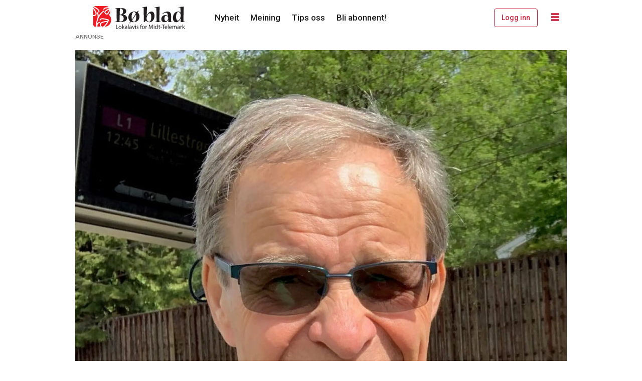

--- FILE ---
content_type: text/html; charset=utf-8
request_url: https://www.google.com/recaptcha/api2/aframe
body_size: 268
content:
<!DOCTYPE HTML><html><head><meta http-equiv="content-type" content="text/html; charset=UTF-8"></head><body><script nonce="2z8fLcNfSBZH8YSKxrDT0g">/** Anti-fraud and anti-abuse applications only. See google.com/recaptcha */ try{var clients={'sodar':'https://pagead2.googlesyndication.com/pagead/sodar?'};window.addEventListener("message",function(a){try{if(a.source===window.parent){var b=JSON.parse(a.data);var c=clients[b['id']];if(c){var d=document.createElement('img');d.src=c+b['params']+'&rc='+(localStorage.getItem("rc::a")?sessionStorage.getItem("rc::b"):"");window.document.body.appendChild(d);sessionStorage.setItem("rc::e",parseInt(sessionStorage.getItem("rc::e")||0)+1);localStorage.setItem("rc::h",'1769016731807');}}}catch(b){}});window.parent.postMessage("_grecaptcha_ready", "*");}catch(b){}</script></body></html>

--- FILE ---
content_type: application/javascript; charset=utf-8
request_url: https://fundingchoicesmessages.google.com/f/AGSKWxVKLUkWHl1BWvW5pGPkQUtHo3sN7Vloud3JspqW1nD3G_JeqMU71u4EOZAJ0yiPLEAb_aA2TS9O8PBfRhjYYPpJBeO-YKYKCTmIiHC4tV9dTRljdEAj8aRs4dANKjb9oKXH78StwsiARYvRo_BBScNW26lCfs9NK4MQj_TLuf9CaTCrsdrZKcu4K0k=/_/showadvertising./expandable_ad?/google-afc-/searchad_-ad-001-
body_size: -1288
content:
window['95b0829c-f23c-4191-9aba-73563a83db78'] = true;

--- FILE ---
content_type: application/javascript; charset=utf-8
request_url: https://fundingchoicesmessages.google.com/f/AGSKWxW8-zxBzrV50Sj4kIxUSOZoejb_KZYUrUKAJf3xNmCAegnxNJLsa9wdlVJvSCUxN89WeymCIkQsYvbAepyN-Ru-6XZfClnePYgA4FLDLnKVZrWHiMypA1kFTl6zaiwH6GJ11zev?fccs=W251bGwsbnVsbCxudWxsLG51bGwsbnVsbCxudWxsLFsxNzY5MDE2NzMwLDc2NjAwMDAwMF0sbnVsbCxudWxsLG51bGwsW251bGwsWzddXSwiaHR0cHM6Ly93d3cuYm9ibGFkLm5vL2Fya2l2L3NqYXZzYWd0LXNrdWxsZS1lZy1nam9ubmUtaGEtaG9ydC1tZWlyLXRpbC1kZW4tZmluZS1ib2hlcmluZ3NkaWFsZWt0ZW4vMjgzMTE1IixudWxsLFtbOCwiOW9FQlItNW1xcW8iXSxbOSwiZW4tVVMiXSxbMjYsIjE3Il0sWzE5LCIyIl0sWzE3LCJbMF0iXSxbMjQsIiJdLFsyNSwiW1szMTA4MjI1NF1dIl0sWzI5LCJmYWxzZSJdXV0
body_size: -231
content:
if (typeof __googlefc.fcKernelManager.run === 'function') {"use strict";this.default_ContributorServingResponseClientJs=this.default_ContributorServingResponseClientJs||{};(function(_){var window=this;
try{
var QH=function(a){this.A=_.t(a)};_.u(QH,_.J);var RH=_.ed(QH);var SH=function(a,b,c){this.B=a;this.params=b;this.j=c;this.l=_.F(this.params,4);this.o=new _.dh(this.B.document,_.O(this.params,3),new _.Qg(_.Qk(this.j)))};SH.prototype.run=function(){if(_.P(this.params,10)){var a=this.o;var b=_.eh(a);b=_.Od(b,4);_.ih(a,b)}a=_.Rk(this.j)?_.be(_.Rk(this.j)):new _.de;_.ee(a,9);_.F(a,4)!==1&&_.G(a,4,this.l===2||this.l===3?1:2);_.Fg(this.params,5)&&(b=_.O(this.params,5),_.hg(a,6,b));return a};var TH=function(){};TH.prototype.run=function(a,b){var c,d;return _.v(function(e){c=RH(b);d=(new SH(a,c,_.A(c,_.Pk,2))).run();return e.return({ia:_.L(d)})})};_.Tk(8,new TH);
}catch(e){_._DumpException(e)}
}).call(this,this.default_ContributorServingResponseClientJs);
// Google Inc.

//# sourceURL=/_/mss/boq-content-ads-contributor/_/js/k=boq-content-ads-contributor.ContributorServingResponseClientJs.en_US.9oEBR-5mqqo.es5.O/d=1/exm=kernel_loader,loader_js_executable/ed=1/rs=AJlcJMwtVrnwsvCgvFVyuqXAo8GMo9641A/m=web_iab_tcf_v2_signal_executable
__googlefc.fcKernelManager.run('\x5b\x5b\x5b8,\x22\x5bnull,\x5b\x5bnull,null,null,\\\x22https:\/\/fundingchoicesmessages.google.com\/f\/AGSKWxV1mPLmIY5G4t215VpCdqWnFPf-pKG0twspDX9dSR6K4VPzh95RaTst4LsW73OXIoWTMInQrsS6rZPfb3wkEsvXftpju8yvz7oquqV4mKiOSD02kWmqurg4_B4SR1M016SBcKet\\\x22\x5d,null,null,\x5bnull,null,null,\\\x22https:\/\/fundingchoicesmessages.google.com\/el\/AGSKWxX4Vc1ZNyLCwFYN25hSAdtdQVb-aeBo5OxkNdHLDaY0-i8OYf4yohnMqOaZEV3MSu6Xk4aG1Bl59Rur-QXhC4RDSkr7vRUq8sLmpb9gSgD5xPfB1gMzRcSufc_8G6lYpZaNS0JJ\\\x22\x5d,null,\x5bnull,\x5b7\x5d\x5d\x5d,\\\x22boblad.no\\\x22,1,\\\x22no\\\x22,null,null,null,null,1\x5d\x22\x5d\x5d,\x5bnull,null,null,\x22https:\/\/fundingchoicesmessages.google.com\/f\/AGSKWxX-sCPmEUWvt-kJAN9ETM4KMZUV73xc4j1ywJ44HD2XP3pYP7XQZkpD6YkJZXqcMjU6Nk43EAyiI7RHMgfkeUCMmEFG7e_ad5oPcHXnHaK7VJLsV2xOlBo4oEgI0WOSA2Kqyqgm\x22\x5d\x5d');}